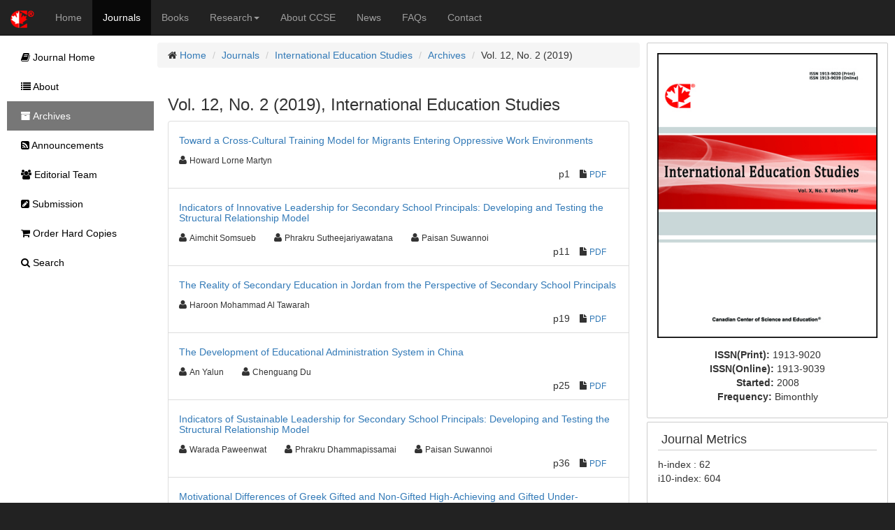

--- FILE ---
content_type: text/html;charset=UTF-8
request_url: https://ccsenet.org/journal/index.php/ies/issue/view/0/2042
body_size: 6982
content:
<!DOCTYPE html> <html lang="en"> <head> <meta charset="utf-8"> <meta http-equiv="X-UA-Compatible" content="IE=edge"> <meta name="viewport" content="width=device-width, initial-scale=1"> <link rel="icon" href="/themes/default/images/favicon.ico" type="image/x-icon"/> <link rel="Shortcut Icon" href="/themes/default/images/favicon.ico" type="image/x-icon" /> <title>Vol.12, No.2 | International Education Studies | CCSE</title> <meta name="description" content="" /> <link rel="stylesheet" href="/opt/bootstrap/css/bootstrap.min.css" /> <link rel="stylesheet" href="/opt/bootstrap/bootstrap-responsive.min.css" /> <link rel="stylesheet" href="/opt/font-awesome/css/font-awesome.min.css" /> <!--[if lt IE 9]>
    <script src="/opt/bootstrap/html5shiv.min.js"></script>
    <script src="/opt/bootstrap/respond.min.js"></script>
    <![endif]--> <link rel="stylesheet" href="/themes/default/css/main.css" /> <script async src="https://www.googletagmanager.com/gtag/js?id=UA-7035128-1"></script> <script>
        window.dataLayer = window.dataLayer || [];
        function gtag(){dataLayer.push(arguments);}
        gtag('js', new Date());

        gtag('config', 'UA-7035128-1');
    </script> </head> <body> <nav class="navbar navbar-inverse navbar-static-top" id="topChannels"> <div class="container-fluid" > <div class="navbar-header"> <button type="button" class="navbar-toggle collapsed" data-toggle="collapse" data-target="#top-navbar" aria-expanded="false"> <span class="sr-only">Toggle navigation</span> <span class="icon-bar"></span> <span class="icon-bar"></span> <span class="icon-bar"></span> </button> <a class="navbar-brand" href="/" title="CCSE Home"><img src="/themes/default/images/ccse-logo.png"></a> </div> <div id="top-navbar" class="navbar-collapse collapse"> <ul class="nav navbar-nav" id="top-navbar-items"> <li ><a href="/" >Home</a></li> <li class="active"><a href="/journal/index.php">Journals</a></li> <li ><a href="/home/index.php/books">Books</a></li> <li > <a href="#" class="dropdown-toggle" data-toggle="dropdown">Research<b class="caret"></b></a> <ul class="dropdown-menu"> <li> <a href="/home/index.php/research">CCSE Fund</a> </li> <li> <a href="/home/index.php/research/books">Free Books</a> </li> <li> <a href="/home/index.php/research/sponsorship">Sponsorship</a> </li> </ul> </li> <li ><a href="/home/index.php/about">About CCSE</a></li> <li ><a href="/home/index.php/news">News</a></li> <li ><a href="/home/index.php/faqs">FAQs</a></li> <li><a href="/home/index.php/about/contact">Contact</a> </ul> </div> </div> </nav> <div class="container-fluid" id="mainContent"> <div class="row-fluid"> <div id="journalContent" class="col-sm-12 col-md-9 col-lg-10 col-xl-10"> <div class="row-fluid"> <div class="col-sm-12 col-md-12 col-lg-8 col-xl-8" id="journalMainContent"> <ul class="breadcrumb"> <li><i class="icon-home"></i> <a href="/">Home</a></li> <li><a href="/journal">Journals</a></li> <li><a href="/journal/index.php/ies">International Education Studies</a></li> <li><a href="/journal/index.php/ies/issue/archives">Archives</a></li> <li>Vol. 12, No. 2 (2019)</li> </ul> <div class="col-sm-12 col-md-12 col-lg-12 col-xl-12"> <h3>Vol. 12, No. 2 (2019), International Education Studies</h3> <ul class="list-group"> <li class="list-group-item"> <ul class="list-unstyled"> <li class="h5"><a href="https://ccsenet.org/journal/index.php/ies/article/view/0/38417">Toward a Cross-Cultural Training Model for Migrants Entering Oppressive Work Environments</a></li> <li> <ul class="list-inline"> <li><i class="icon-user"></i>&nbsp;<span class="small">Howard Lorne Martyn</span>&nbsp;&nbsp;&nbsp;</li> </ul> <ul class="list-inline pull-right"> <li>p1</li> <li><i class="icon-file"></i>&nbsp;<span class="small"><a href="https://ccsenet.org/journal/index.php/ies/article/download/0/0/38417/39469">PDF</a></span>&nbsp;</li>&nbsp;&nbsp;
                                            
                                        </ul> </li> <li class="clearfix"></li> </ul> </li> <li class="list-group-item"> <ul class="list-unstyled"> <li class="h5"><a href="https://ccsenet.org/journal/index.php/ies/article/view/0/38418">Indicators of Innovative Leadership for Secondary School Principals: Developing and Testing the Structural Relationship Model</a></li> <li> <ul class="list-inline"> <li><i class="icon-user"></i>&nbsp;<span class="small">Aimchit Somsueb</span>&nbsp;&nbsp;&nbsp;</li> <li><i class="icon-user"></i>&nbsp;<span class="small">Phrakru Sutheejariyawatana</span>&nbsp;&nbsp;&nbsp;</li> <li><i class="icon-user"></i>&nbsp;<span class="small">Paisan Suwannoi</span>&nbsp;&nbsp;&nbsp;</li> </ul> <ul class="list-inline pull-right"> <li>p11</li> <li><i class="icon-file"></i>&nbsp;<span class="small"><a href="https://ccsenet.org/journal/index.php/ies/article/download/0/0/38418/38981">PDF</a></span>&nbsp;</li>&nbsp;&nbsp;
                                            
                                        </ul> </li> <li class="clearfix"></li> </ul> </li> <li class="list-group-item"> <ul class="list-unstyled"> <li class="h5"><a href="https://ccsenet.org/journal/index.php/ies/article/view/0/38419">The Reality of Secondary Education in Jordan from the Perspective of Secondary School Principals</a></li> <li> <ul class="list-inline"> <li><i class="icon-user"></i>&nbsp;<span class="small">Haroon Mohammad Al Tawarah</span>&nbsp;&nbsp;&nbsp;</li> </ul> <ul class="list-inline pull-right"> <li>p19</li> <li><i class="icon-file"></i>&nbsp;<span class="small"><a href="https://ccsenet.org/journal/index.php/ies/article/download/0/0/38419/38983">PDF</a></span>&nbsp;</li>&nbsp;&nbsp;
                                            
                                        </ul> </li> <li class="clearfix"></li> </ul> </li> <li class="list-group-item"> <ul class="list-unstyled"> <li class="h5"><a href="https://ccsenet.org/journal/index.php/ies/article/view/0/38421">The Development of Educational Administration System in China</a></li> <li> <ul class="list-inline"> <li><i class="icon-user"></i>&nbsp;<span class="small">An Yalun</span>&nbsp;&nbsp;&nbsp;</li> <li><i class="icon-user"></i>&nbsp;<span class="small">Chenguang Du</span>&nbsp;&nbsp;&nbsp;</li> </ul> <ul class="list-inline pull-right"> <li>p25</li> <li><i class="icon-file"></i>&nbsp;<span class="small"><a href="https://ccsenet.org/journal/index.php/ies/article/download/0/0/38421/38985">PDF</a></span>&nbsp;</li>&nbsp;&nbsp;
                                            
                                        </ul> </li> <li class="clearfix"></li> </ul> </li> <li class="list-group-item"> <ul class="list-unstyled"> <li class="h5"><a href="https://ccsenet.org/journal/index.php/ies/article/view/0/38422">Indicators of Sustainable Leadership for Secondary School Principals: Developing and Testing the Structural Relationship Model</a></li> <li> <ul class="list-inline"> <li><i class="icon-user"></i>&nbsp;<span class="small">Warada Paweenwat</span>&nbsp;&nbsp;&nbsp;</li> <li><i class="icon-user"></i>&nbsp;<span class="small">Phrakru Dhammapissamai</span>&nbsp;&nbsp;&nbsp;</li> <li><i class="icon-user"></i>&nbsp;<span class="small">Paisan Suwannoi</span>&nbsp;&nbsp;&nbsp;</li> </ul> <ul class="list-inline pull-right"> <li>p36</li> <li><i class="icon-file"></i>&nbsp;<span class="small"><a href="https://ccsenet.org/journal/index.php/ies/article/download/0/0/38422/38986">PDF</a></span>&nbsp;</li>&nbsp;&nbsp;
                                            
                                        </ul> </li> <li class="clearfix"></li> </ul> </li> <li class="list-group-item"> <ul class="list-unstyled"> <li class="h5"><a href="https://ccsenet.org/journal/index.php/ies/article/view/0/38423">Motivational Differences of Greek Gifted and Non-Gifted High-Achieving and Gifted Under-Achieving Students</a></li> <li> <ul class="list-inline"> <li><i class="icon-user"></i>&nbsp;<span class="small">Ioannis Agaliotis</span>&nbsp;&nbsp;&nbsp;</li> <li><i class="icon-user"></i>&nbsp;<span class="small">Efrosini Kalyva</span>&nbsp;&nbsp;&nbsp;</li> </ul> <ul class="list-inline pull-right"> <li>p45</li> <li><i class="icon-file"></i>&nbsp;<span class="small"><a href="https://ccsenet.org/journal/index.php/ies/article/download/0/0/38423/38987">PDF</a></span>&nbsp;</li>&nbsp;&nbsp;
                                            
                                        </ul> </li> <li class="clearfix"></li> </ul> </li> <li class="list-group-item"> <ul class="list-unstyled"> <li class="h5"><a href="https://ccsenet.org/journal/index.php/ies/article/view/0/38424">Building Learning Path of Mathematical Creative Thinking of Junior Students on Geometry Topics by Implementing Metacognitive Approach</a></li> <li> <ul class="list-inline"> <li><i class="icon-user"></i>&nbsp;<span class="small">Kms. M. Amin Fauzi</span>&nbsp;&nbsp;&nbsp;</li> <li><i class="icon-user"></i>&nbsp;<span class="small">I Wayan Dirgeyase</span>&nbsp;&nbsp;&nbsp;</li> <li><i class="icon-user"></i>&nbsp;<span class="small">Agus Priyatno</span>&nbsp;&nbsp;&nbsp;</li> </ul> <ul class="list-inline pull-right"> <li>p57</li> <li><i class="icon-file"></i>&nbsp;<span class="small"><a href="https://ccsenet.org/journal/index.php/ies/article/download/0/0/38424/38988">PDF</a></span>&nbsp;</li>&nbsp;&nbsp;
                                            
                                        </ul> </li> <li class="clearfix"></li> </ul> </li> <li class="list-group-item"> <ul class="list-unstyled"> <li class="h5"><a href="https://ccsenet.org/journal/index.php/ies/article/view/0/38425">Mechanisms for the Appraisal of Electronic Information Resources</a></li> <li> <ul class="list-inline"> <li><i class="icon-user"></i>&nbsp;<span class="small">Mohamed Niqresh</span>&nbsp;&nbsp;&nbsp;</li> </ul> <ul class="list-inline pull-right"> <li>p67</li> <li><i class="icon-file"></i>&nbsp;<span class="small"><a href="https://ccsenet.org/journal/index.php/ies/article/download/0/0/38425/38989">PDF</a></span>&nbsp;</li>&nbsp;&nbsp;
                                            
                                        </ul> </li> <li class="clearfix"></li> </ul> </li> <li class="list-group-item"> <ul class="list-unstyled"> <li class="h5"><a href="https://ccsenet.org/journal/index.php/ies/article/view/0/38426">The Impact of Using Brainstorming in the Development of Creative Thinking and Achievement in the English Language of the 10th Grade Students at King Abdullah II Schools of Excellence in Amman</a></li> <li> <ul class="list-inline"> <li><i class="icon-user"></i>&nbsp;<span class="small">Amaal Al Masri</span>&nbsp;&nbsp;&nbsp;</li> </ul> <ul class="list-inline pull-right"> <li>p82</li> <li><i class="icon-file"></i>&nbsp;<span class="small"><a href="https://ccsenet.org/journal/index.php/ies/article/download/0/0/38426/45765">PDF</a></span>&nbsp;</li>&nbsp;&nbsp;
                                            
                                        </ul> </li> <li class="clearfix"></li> </ul> </li> <li class="list-group-item"> <ul class="list-unstyled"> <li class="h5"><a href="https://ccsenet.org/journal/index.php/ies/article/view/0/38427">A Review of the Major Varieties of English Language</a></li> <li> <ul class="list-inline"> <li><i class="icon-user"></i>&nbsp;<span class="small">Ligang Han</span>&nbsp;&nbsp;&nbsp;</li> </ul> <ul class="list-inline pull-right"> <li>p93</li> <li><i class="icon-file"></i>&nbsp;<span class="small"><a href="https://ccsenet.org/journal/index.php/ies/article/download/0/0/38427/38991">PDF</a></span>&nbsp;</li>&nbsp;&nbsp;
                                            
                                        </ul> </li> <li class="clearfix"></li> </ul> </li> <li class="list-group-item"> <ul class="list-unstyled"> <li class="h5"><a href="https://ccsenet.org/journal/index.php/ies/article/view/0/38428">Contributions Management of Parenting and Education Program to Strengthen the Service Three Early Childhood Education Center</a></li> <li> <ul class="list-inline"> <li><i class="icon-user"></i>&nbsp;<span class="small">Rudi Hariawan</span>&nbsp;&nbsp;&nbsp;</li> <li><i class="icon-user"></i>&nbsp;<span class="small">Nurul Ulfatin</span>&nbsp;&nbsp;&nbsp;</li> <li><i class="icon-user"></i>&nbsp;<span class="small">Muhammad Huda A. Y.</span>&nbsp;&nbsp;&nbsp;</li> <li><i class="icon-user"></i>&nbsp;<span class="small">Imron Arifin</span>&nbsp;&nbsp;&nbsp;</li> </ul> <ul class="list-inline pull-right"> <li>p100</li> <li><i class="icon-file"></i>&nbsp;<span class="small"><a href="https://ccsenet.org/journal/index.php/ies/article/download/0/0/38428/38992">PDF</a></span>&nbsp;</li>&nbsp;&nbsp;
                                            
                                        </ul> </li> <li class="clearfix"></li> </ul> </li> <li class="list-group-item"> <ul class="list-unstyled"> <li class="h5"><a href="https://ccsenet.org/journal/index.php/ies/article/view/0/38429">Building Learning Trajectory Mathematical Problem Solving Ability in Circle Tangent Topic by Applying Metacognition Approach</a></li> <li> <ul class="list-inline"> <li><i class="icon-user"></i>&nbsp;<span class="small">Fikri Mukasyaf</span>&nbsp;&nbsp;&nbsp;</li> <li><i class="icon-user"></i>&nbsp;<span class="small">Kms. M. Amin Fauzi</span>&nbsp;&nbsp;&nbsp;</li> <li><i class="icon-user"></i>&nbsp;<span class="small">Mukhtar Mukhtar</span>&nbsp;&nbsp;&nbsp;</li> </ul> <ul class="list-inline pull-right"> <li>p109</li> <li><i class="icon-file"></i>&nbsp;<span class="small"><a href="https://ccsenet.org/journal/index.php/ies/article/download/0/0/38429/38993">PDF</a></span>&nbsp;</li>&nbsp;&nbsp;
                                            
                                        </ul> </li> <li class="clearfix"></li> </ul> </li> <li class="list-group-item"> <ul class="list-unstyled"> <li class="h5"><a href="https://ccsenet.org/journal/index.php/ies/article/view/0/38430">The Implementation of Mathematical Problem-Based Learning Model as an Effort to Understand the High School Students’ Mathematical Thinking Ability</a></li> <li> <ul class="list-inline"> <li><i class="icon-user"></i>&nbsp;<span class="small">Sriyanti Mustafa</span>&nbsp;&nbsp;&nbsp;</li> <li><i class="icon-user"></i>&nbsp;<span class="small">Vernita Sari</span>&nbsp;&nbsp;&nbsp;</li> <li><i class="icon-user"></i>&nbsp;<span class="small">Baharullah Baharullah</span>&nbsp;&nbsp;&nbsp;</li> </ul> <ul class="list-inline pull-right"> <li>p117</li> <li><i class="icon-file"></i>&nbsp;<span class="small"><a href="https://ccsenet.org/journal/index.php/ies/article/download/0/0/38430/38994">PDF</a></span>&nbsp;</li>&nbsp;&nbsp;
                                            
                                        </ul> </li> <li class="clearfix"></li> </ul> </li> <li class="list-group-item"> <ul class="list-unstyled"> <li class="h5"><a href="https://ccsenet.org/journal/index.php/ies/article/view/0/38431">Reviewer Acknowledgements for International Education Studies, Vol. 12, No. 2</a></li> <li> <ul class="list-inline"> <li><i class="icon-user"></i>&nbsp;<span class="small">Chris Lee</span>&nbsp;&nbsp;&nbsp;</li> </ul> <ul class="list-inline pull-right"> <li>p124</li> <li><i class="icon-file"></i>&nbsp;<span class="small"><a href="https://ccsenet.org/journal/index.php/ies/article/download/0/0/38431/38995">PDF</a></span>&nbsp;</li>&nbsp;&nbsp;
                                            
                                        </ul> </li> <li class="clearfix"></li> </ul> </li> </ul> <br/> <br/> <p><img src="[data-uri]"> This work is licensed under a <a href="https://creativecommons.org/licenses/by/4.0">Creative Commons Attribution 4.0 License</a>.</p> </div> </div> <div class="col-sm-12 col-md-12 col-lg-4 col-xl-4" id="journalAssetBar"> <div class="blockBox"> <div class="text-center" style="margin-bottom:10px;"> <a href="/journal/index.php/ies" title="International Education Studies"> <img src="/media/modules/press/2018/08/5b71046861a68.jpg" class="img-thumbnail" style="border:0"> </a> </div> <div class="text-center"> <ul class="list-unstyled"> <li><b>ISSN(Print): </b><span>1913-9020</span></li> <li><b>ISSN(Online): </b><span>1913-9039</span></li> <li><b>Started: </b><span>2008</span></li> <li><b>Frequency: </b><span class="text-capitalize">bimonthly</span></li> </ul> </div> </div> <div class="blockBox"> <h3 class="blockTitle">Journal Metrics</h3> <div class="blockContent"> <p>h-index : 62<br />
i10-index: 604</p> </div> </div> <div class="blockBox"> <h3 class="blockTitle">Index</h3> <div class="blockContent"> <ul class="listArticles"> <li><a href="http://journaldatabase.info/journal/issn1913-9020" target="_blank">Academic Journals Database</a></li> <li><a href="http://www.academickeys.com" target="_blank">AcademicKeys</a></li> <li><a href="https://acnpsearch.unibo.it/journal/2621014" target="_blank">ACNP</a></li> <li><a href="https://www.anvur.it/it/ricerca/riviste/elenchi-di-riviste-classificate" target="_blank">ANVUR (Italian National Agency for the Evaluation of Universities and Research Institutes)</a></li> <li><a href="https://www.base-search.net" target="_blank">BASE (Bielefeld Academic Search Engine)</a></li> <li><a href="http://oskicat.berkeley.edu/search~S1/i?1913-9020&searchscope=1" target="_blank">Berkeley Library</a></li> <li><a href="https://www.citefactor.org/journal/index/3632/international-education-studies#.XR7Oary5ux8" target="_blank">CiteFactor</a></li> <li><a href="https://enscholar.cnki.net/Journal/index/SJDJ191390391151" target="_blank">CNKI Scholar</a></li> <li><a href="https://copac.jisc.ac.uk/search?&isn=1913-9020" target="_blank">COPAC</a></li> <li><a href="https://www.copyright.com/search.do?operation=detail&item=161122902&detailType=advancedDetail" target="_blank">Copyright Clearance Center</a></li> <li><a href="https://www.crossref.org/" target="_blank">CrossRef</a></li> <li><a href="http://bib-pubdb1.desy.de/record/136812" target="_blank">DESY Publication Database</a></li> <li><a href="https://findit.dtu.dk/en/catalog/2397845317?ignore_search=✓&key=19139020%7C000080%7C000012%7C000004%7C000000" target="_blank">DTU Library</a></li> <li><a href="http://ejournals.ebsco.com/info/ejsTitles.asp?PageNo=5" target="_blank">EBSCOhost</a></li> <li><a href="https://eric.ed.gov/?q=International+Education+Studies&ff1=souInternational+Education+Studies" target="_blank">Education Resources Information Center (ERIC)</a></li> <li><a href="http://www.tandf.co.uk/libsite/productInfo/abstractDatabases/#link1" target="_blank">Educational Research Abstracts</a></li> <li><a href="http://www.e-journals.org" target="_blank">Electronic Journals Library</a></li> <li><a href="http://ezb.uni-regensburg.de/detail.phtml?bibid=AAAAA&colors=7&lang=en&jour_id=115464" target="_blank">Elektronische Zeitschriftenbibliothek (EZB)</a></li> <li><a href="https://www.arc.gov.au/excellence-research-australia/era-2018-journal-list" target="_blank">Excellence in Research for Australia (ERA)</a></li> <li><a href="http://journalseek.net/cgi-bin/journalseek/journalsearch.cgi?query=1913-9020&field=title&editorID=&send=Search+Title%2FISSN+Only" target="_blank">Genamics JournalSeek</a></li> <li><a href="http://wa4py6yj8t.search.serialssolutions.com/ejp/?libHash=WA4PY6YJ8T#/search/?searchControl=title&searchType=issn_equals&criteria=1913-9020&titleType=JOURNALS&filterBy=All&beginPage=0&language=en-US" target="_blank">GETIT@YALE (Yale University Library)</a></li> <li><a href="https://lib.ugent.be/catalog/ejn01:1000000000392891" target="_blank">Ghent University Library</a></li> <li><a href="https://hollis.harvard.edu/primo-explore/fulldisplay?docid=01HVD_ALMA512222848560003941&context=L&vid=HVD2&lang=en_US&search_scope=everything&adaptor=Local%20Search%20Engine&tab=everything&query=any,contains,1913-9039&offset=0" target="_blank">Harvard Library</a></li> <li><a href="https://discover.libraryhub.jisc.ac.uk/search?q=1913-9039&rn=1&tdsourcetag=s_pcqq_aiomsg" target="_blank">Jisc Library Hub Discover</a></li> <li><a href="https://www.journalguide.com/journals/international-education-studies" target="_blank">JournalGuide</a></li> <li><a href="https://www.journaltocs.ac.uk/index.php?action=browse&subAction=pub&publisherID=1645&journalID=26683&pageb=1&userQueryID=19771&sort=&local_page=1&sorType=&sorCol=1" target="_blank">JournalTOCs</a></li> <li><a href="https://www.lockss.org" target="_blank">LOCKSS</a></li> <li><a href="https://pmt-eu.hosted.exlibrisgroup.com/primo-explore/fulldisplay?docid=44LSE_ALMA_DS51171252940002021&context=L&vid=44LSE_VU1&lang=en_US&search_scope=CSCOP_ALL&adaptor=Local%20Search%20Engine&tab=default_tab&query=any,contains,International%20Education%2" target="_blank">LSE Library</a></li> <li><a href="http://miar.ub.edu/issn/1913-9020" target="_blank">MIAR</a></li> <li><a href="https://academic.microsoft.com/journal/2764687317" target="_blank">Microsoft Academic</a></li> <li><a href="http://www.reseau-mirabel.info/revue/4847/International_education_studies" target="_blank">Mir@bel</a></li> <li><a href="http://crl.du.ac.in/Publication/E-Resources%20in%20Public%20Domain-Final/E-Journals/NewJour.htm" target="_blank">NewJour</a></li> <li><a href="https://dbh.nsd.uib.no/publiseringskanaler/KanalTidsskriftInfo.action?id=477315&bibsys=false" target="_blank">Norwegian Centre for Research Data (NSD)</a></li> <li><a href="http://oaji.net/journal-detail.html?number=6018" target="_blank">OAJI</a></li> <li><a href="https://jgateplus.com" target="_blank">Open J-Gate</a></li> <li><a href="https://pkp.sfu.ca" target="_blank">PKP Open Archives Harvester</a></li> <li><a href="https://pbn.nauka.gov.pl" target="_blank">Polska Bibliografia Naukowa</a></li> <li><a href="https://publons.com/journal/20438/international-education-studies" target="_blank">Publons</a></li> <li><a href="https://sucupira.capes.gov.br/sucupira/public/consultas/coleta/veiculoPublicacaoQualis/listaConsultaGeralPeriodicos.jsf" target="_blank">Qualis/CAPES</a></li> <li><a href="https://www.researchgate.net/journal/1913-9020_International_Education_Studies" target="_blank">ResearchGate</a></li> <li><a href="http://road.issn.org" target="_blank">ROAD</a></li> <li><a href="https://www.scilit.net/journal/747715" target="_blank">Scilit</a></li> <li><a href="http://www.sherpa.ac.uk" target="_blank">SHERPA/RoMEO</a></li> <li><a href="http://atif.sobiad.com/TarananDergiler" target="_blank">SOBIAD</a></li> <li><a href="http://swb.bsz-bw.de/DB=2.1/SET=2/TTL=1/PRS=HOL/LNG=DU/SHW?FRST=1&COOKIE=Us998,Pbszgast,I2017,B20728+,SY,NRecherche-DB,D2.1,E483fd9b9-4f5,A,H,R193.197.31.8,FY&ACT=SRCHA" target="_blank">Southwest-German Union Catalogue</a></li> <li><a href="http://www.oxbridge.com/" target="_blank">Standard Periodical Directory</a></li> <li><a href="http://sul-sfx.stanford.edu/sfxlcl41?url_ver=Z39.88-2004&url_ctx_fmt=info:ofi/fmt:kev:mtx:ctx&ctx_enc=info:ofi/enc:UTF-8&ctx_ver=Z39.88-2004&rfr_id=info:sid/sfxit.com:azlist&sfx.ignore_date_threshold=1&rft.object_id=1000000000392891" target="_blank">Stanford Libraries</a></li> <li><a href="https://www.tib.eu/en/search/id/TIBKAT%3A595713785/International-education-studies-IES/" target="_blank">Technische Informationsbibliothek (TIB)</a></li> <li><a href="https://thekeepers.org/journals/1913-9020?page=1&query=1913-9020" target="_blank">The Keepers Registry</a></li> <li><a href="https://ucr.primo.exlibrisgroup.com/discovery/jsearch?query=any,contains,1913-9020&tab=jsearch_slot&vid=01CDL_RIV_INST:UCR&offset=0&journals=any,1913-9020" target="_blank">UCR Library</a></li> <li><a href="http://ulrichsweb.serialssolutions.com" target="_blank">Ulrich's</a></li> <li><a href="https://www.unicat.be/uniCat?func=search&uiLanguage=en&query=1913-9020" target="_blank">UniCat</a></li> <li><a href="http://www.udlpro.com/" target="_blank">Universe Digital Library</a></li> <li><a href="https://find.shef.ac.uk/primo-explore/search?tab=everything&sortby=rank&vid=44SFD_VU2&lang=en_US" target="_blank">UoS Library</a></li> <li><a href="https://library.usask.ca/#LibrarySupportFor" target="_blank">USask Library</a></li> <li><a href="http://www.voced.edu.au/search/site/text%3A%28%221913-9020%22%29?solrsort=ss_dateNormalized%20desc" target="_blank">VOCEDplus</a></li> <li><a href="https://www.worldcat.org/title/international-education-studies/oclc/227015190&referer=brief_results" target="_blank">WorldCat</a></li> </ul> </div> </div> <div class="blockBox"> <h3 class="blockTitle">Contact</h3> <ul class="list-unstyled"> <li><i class="icon-user"></i> Chris Lee<small style="color:#cccccc;padding-left:5px;">Editorial Assistant</small></li> <li><i class="icon-envelope"></i> <a href="mailto:ies@ccsenet.org">ies@ccsenet.org</a></li> </ul> </div> </div> </div> </div> <div id="journalSidebar" class="col-sm-12 col-md-3 col-lg-2 col-xl-2"> <ul id="sidebar-nav"> <li > <a href="/journal/index.php/ies"><i class="icon-book"></i> Journal Home</a> </li> <li > <a href="/journal/index.php/ies/about"><i class="icon-list"></i> About</a> </li> <li class="active" > <a href="/journal/index.php/ies/issue/archives"><i class="icon-archive"></i> Archives</a> </li> <li > <a href="/journal/index.php/ies/announcements"><i class="icon-rss-sign"></i> Announcements</a> </li> <li > <a href="/journal/index.php/ies/editor"><i class="icon-group"></i> Editorial Team</a> </li> <li > <a href="/journal/index.php/ies/submission"><i class="icon-edit-sign"></i> Submission</a> </li> <li > <a href="/journal/index.php/ies/store/hardCopies"><i class="icon-shopping-cart"></i> Order Hard Copies</a> </li> <li > <a href="/journal/index.php/ies/search"><i class="icon-search"></i> Search</a> </li> </ul> </div> </div> <footer class="row-fluid" > <div id="bottomLogoWrapper"> <img src="/themes/default/images/ccse-logo-gray.png" id="bottomLogo"/> </div> <ul class="list-unstyled"> <li> <ul class="list-inline list-unstyled"> <li><a href="/home/index.php/about/contact">Contact CCSE</a></li> <li><a href="/home/index.php/index/terms">Terms and Conditions</a></li> <li><a href="/home/index.php/index/privacy">Privacy Policy</a></li> </ul> </li> <li><ul class="list-inline list-unstyled"><li>
                    Cookies are used by this site. For more information, visit <a href="/home/index.php/index/cookies">the cookies</a> page.
                </li></ul> </li> <li><ul class="list-inline list-unstyled"><li>
                    Copyright © 2006 - 2026 The Canadian Center of Science and Education. All Rights Reserved .
                </li></ul> </li> </ul> </footer> <script src="/opt/jquery/jquery-3.1.1.min.js"></script> <script src="/opt/bootstrap/js/bootstrap.min.js"></script> </body> </html>